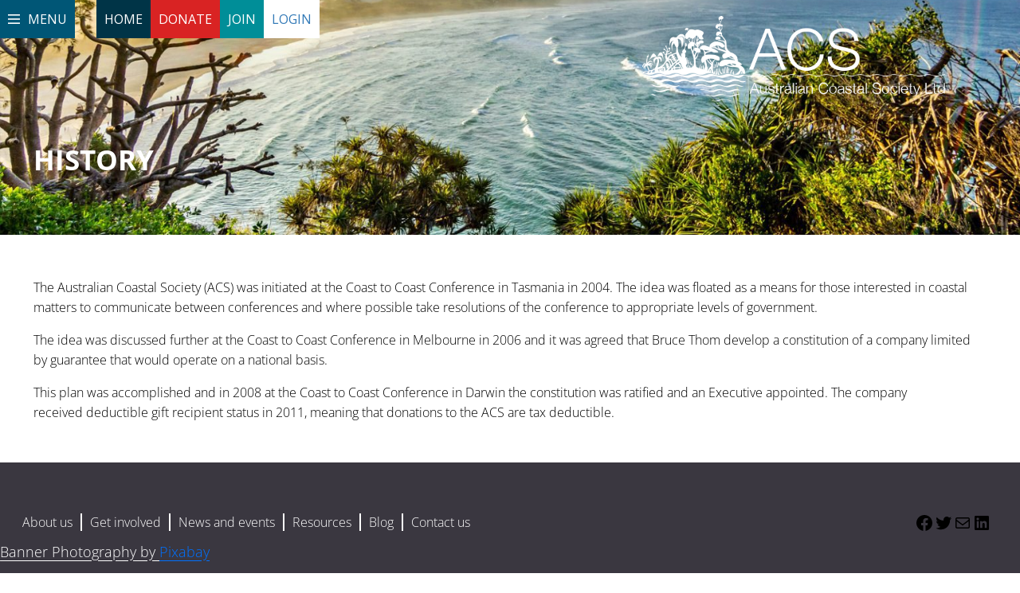

--- FILE ---
content_type: text/css
request_url: https://australiancoastalsociety.org.au/wp-content/themes/mai-prosper/css/menu-style.css
body_size: 6335
content:

@import url('https://fonts.googleapis.com/css2?family=Open+Sans:wght@300;400;500;600;700&display=swap');










.dropdown-menu li {font-size: 1em; margin: 0;}
.menu-sec { display: none; position: fixed; float: left; width: 50%;height:90vh;}
.top-menu-box { position: relative; z-index: 12;}
.topmenu { position: fixed; z-index: 2; left: 93px; float: left; top: 0; /*width: 100%;*/}
.topmenu li { float: left; margin: 0;}
.topmenu li a, .topmenu li button { text-decoration:none !important; width: 100%; float: left; padding: 13px 10px; font: 1em /* 16px / 16px */ 'Raleway'; color: #fff; text-align: center; text-transform: uppercase; border:none;}
.home { background:#003447; }
.donate { background: #d92323;}
.join { background: #008e98;}
.login { background: #fff; color: #337ab7 !important;}
.menubtn { text-decoration:none !important; position: fixed; left: 0; top: 0; z-index: 12; background: #005676; float: left; padding: 13px 10px; font: 1em /* 16px / 10px */ 'Raleway'; color: #fff; text-align: center; text-transform: uppercase;}
.menubtn img { width: 15px; display: inline-block; vertical-align: middle; margin: -4px 6px 0 0;}
.menubtn:hover, .menubtn:focus { color: #fff; text-decoration:none !important;}
.topmenu li a.donate:hover, .topmenu li a.donate:focus { background: #001a23;}
.topmenu li a.join:hover, .topmenu li a.join:focus  { background: #6c1111;}
.topmenu li a.login:hover, .topmenu li a.login:focus, .topmenu li button:hover { background: #00474c;}
.toggle-sec { position: fixed; height: 45px; background: #005676; z-index: 11;float: left; width: 0px; }
.menu-list { position: relative; float: left; width: 100%; padding:35px 30px 65px 31px; background: #005676;}
.close-icon {width: 21px; background: #005676; position: absolute; top: 10px; right:20px; z-index: 2;}
.close-icon img { display: block; margin: 0 auto;}
.menu-part { 
    float: left; 
    width: 100%; 
    margin: 40px 0 0; 
    padding: 34px 15px 40px 17px
    
}
.menu-part > ul { float: left; width: 100%;}
.menu-part > ul > li { float: left; width: 100%; margin: 0 0 0px;}
.menu-part ul li:last-child { margin: 0;}
.menu-part ul > li a { /*float: left;*/ font: 400 1.6em 'Open Sans'; color: #fff; text-transform: uppercase; line-height: 10px; text-decoration:none !important;}
.menu-part ul li .dropdown-menu li a { font-size: 1.6em;}
.menu-part ul li a:hover, .menu-part ul li a:focus { background: none; color: #fbaf32;}
.caret { display: none;}
.dropdown-menu { float: right; margin: 0 20px 0 0; padding: 0; top: 0; max-width: 200px; right: 0; left: inherit; 
    background: #005676; box-shadow: none; border: none; z-index: 5;}
.menu-item-has-children .drop-border { display: inline-block; width: 0; margin: 36px 0 0 10px; border-top: 1px solid #fff; transition:all ease .3s;}


.sub-menu .drop-border { display: none; width: 0; margin: 16px 0 0 10px; border-top: 1px solid #fff; transition:all ease .3s;}
.menu-part ul li:hover .drop-border { width: 35%; transition:all ease .3s;}



.membership {bottom: 0;position: absolute; width: 100%; background: #337891; padding:35px 30px 35px 31px;}
.membership-icon { float: left; width: 100%; margin: 0 0 10px;}
.membership-icon img { width: 50px;}
.membership-heading { float: left; width: 100%; margin: 0 0 10px; font:300 1.5em 'Open Sans'; color: #fff; text-transform: uppercase;}
.menu-box { height: 90vh; opacity:0; position: fixed; top: 0; right: 0; z-index: 11; float: right; width: 50%;overflow:hidden;}
.menu-box ul { float: left; width: 100%;}
.menu-box ul li {position: relative; float: left; width:48%; margin-left:2%; margin-bottom:2%;}
.menu-box ul li:nth-child(2n) { float: right;}
.membershipbox { position: relative; float: left; width: 100%; height: 30vh;}
.membershipbox img { width: 100%; max-height: 29vh;}

/*Membership*/
.inner-sec { 
    float: left; 
    width: 100%; 
    height: 397.5px;
    background-image: url('../img/innerbg.jpg');
    background-position:0 0;
    background-repeat:no-repeat; 
    background-size: cover;}
.inner-heading {position: absolute; bottom: 0;font:300 4.4em 'Open Sans'; color: #fff;text-transform: uppercase;}
.mobileMenuTop {
    float: right;
    font-family:'Open Sans';
    font-weight: 300;
    font-size: 1.8em;
}
.mobileMember {
    width: 45px !important;
    margin: 0 !important;
}
.m0 {
    
    margin-top: 44px !important;
    margin-left: 0px;
    padding-left: 0;
}


.mainheading.open {
    /*margin: 20px 0 0 30%;*/
    max-height: unset;
    opacity: 1;
}

.memberButtons {
    float: left;
    text-align: center;
    margin: 0 20px 20px 0;
    width: 230px;
    height: 50px;
    padding: 10px 17px;
    background: #e0e0e0;
    font: 700 1em 'Open Sans';
    color: #666666;
    line-height: 27px;
    border-radius: 0;
} 
    
.m-b-0 {
    margin-bottom: 0px !important;
}

.m-t-0 {
    margin-top: 0px !important;
}


/* added by rabbishakir  */

@media (min-width: 768px) and (max-width: 991px) {
  .hidden-sm {
    display: none !important;
  }
}
@media (min-width: 992px) and (max-width: 1199px) {
  .hidden-md {
    display: none !important;
  }
}
@media (min-width: 1200px) {
  .hidden-lg {
    display: none !important;
  }
}

* {
    -webkit-box-sizing: border-box;
    -moz-box-sizing: border-box;
    box-sizing: border-box;
}

ul{
        list-style: none !important;
}

.dropup, .dropdown {
    position: relative;
}

.dropdown-menu {
    position: absolute;
    z-index: 1000;
    display: none;
    float: left;
    min-width: 160px;
    font-size: 14px;
    text-align: left;
    list-style: none;
   
}

.front img{
   height:200px; 
   width:100%;
}

.back img{
    height:200px;
    width:100%;
}
.dropdown-menu > li > a {
    display: block;
    padding: 3px 20px;
    clear: both;
    font-weight: normal;
    line-height: 1.42857143;
    color: #333;
    white-space: nowrap;
}

.img-responsive, .thumbnail > img, .thumbnail a > img, .carousel-inner > .item > img, .carousel-inner > .item > a > img {
    display: block;
    max-width: 100%;
    height: auto;
}




.topmenu li:nth-child(1){
	background:#003447
}
.topmenu li:nth-child(2){
	background:#d92323
}

.topmenu li:nth-child(2):hover{
	background:#001a23
}
.topmenu li:nth-child(2) a:hover{
	color:#fff
}

.topmenu li:nth-child(3){
	background:#008e98

}

.topmenu li:nth-child(3):hover{
	background:#6c1111

}

.topmenu li:nth-child(3) a:hover{
	color:#fff

}

.topmenu li:nth-child(4){
	background:#fff;
}

.topmenu li:nth-child(4) a{
    color: #337ab7 !important;
}

.topmenu li:nth-child(4):hover{
	background:#00474c;
}